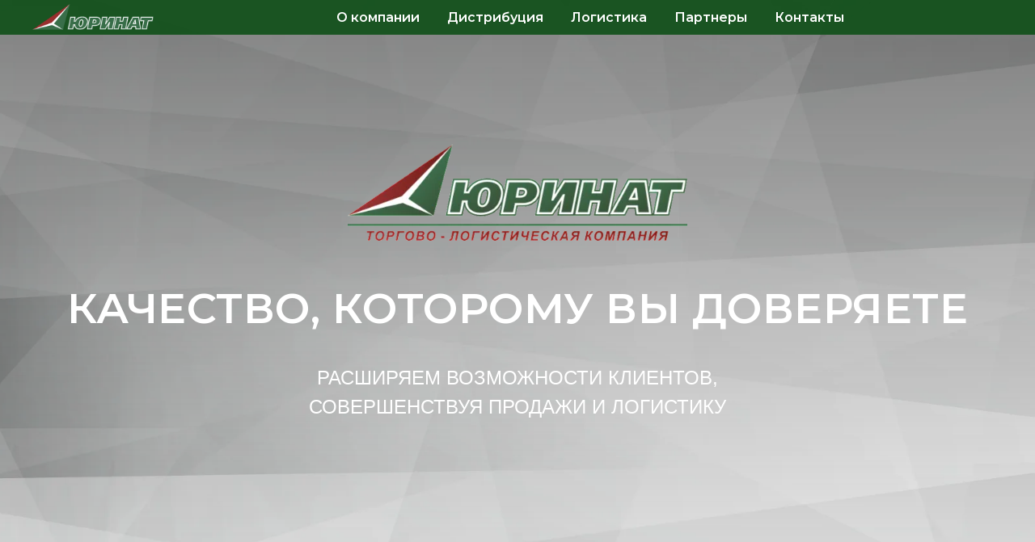

--- FILE ---
content_type: text/html; charset=UTF-8
request_url: http://yurinat.ru/
body_size: 16463
content:
<!DOCTYPE html> <html> <head> <meta charset="utf-8" /> <meta http-equiv="Content-Type" content="text/html; charset=utf-8" /> <meta name="viewport" content="width=device-width, initial-scale=1.0" /> <!--metatextblock--> <title>YURINAT</title> <meta name="description" content="Торгово-логистическая компания" /> <meta property="og:url" content="http://yurinat.ru" /> <meta property="og:title" content="YURINAT" /> <meta property="og:description" content="Торгово-логистическая компания" /> <meta property="og:type" content="website" /> <meta property="og:image" content="https://static.tildacdn.com/tild3366-6631-4362-a539-633233323335/_2017__2.png" /> <link rel="canonical" href="http://yurinat.ru"> <!--/metatextblock--> <meta name="format-detection" content="telephone=no" /> <meta http-equiv="x-dns-prefetch-control" content="on"> <link rel="dns-prefetch" href="https://ws.tildacdn.com"> <link rel="dns-prefetch" href="https://static.tildacdn.com"> <link rel="shortcut icon" href="https://static.tildacdn.com/img/tildafavicon.ico" type="image/x-icon" /> <!-- Assets --> <script src="https://neo.tildacdn.com/js/tilda-fallback-1.0.min.js" async charset="utf-8"></script> <link rel="stylesheet" href="https://static.tildacdn.com/css/tilda-grid-3.0.min.css" type="text/css" media="all" onerror="this.loaderr='y';"/> <link rel="stylesheet" href="https://static.tildacdn.com/ws/project204513/tilda-blocks-page762379.min.css?t=1768311773" type="text/css" media="all" onerror="this.loaderr='y';" /> <link rel="preconnect" href="https://fonts.gstatic.com"> <link href="https://fonts.googleapis.com/css2?family=Montserrat:wght@100..900&subset=latin,cyrillic" rel="stylesheet"> <link rel="stylesheet" href="https://static.tildacdn.com/css/tilda-cover-1.0.min.css" type="text/css" media="all" onerror="this.loaderr='y';" /> <link rel="stylesheet" href="https://static.tildacdn.com/css/tilda-cards-1.0.min.css" type="text/css" media="all" onerror="this.loaderr='y';" /> <script nomodule src="https://static.tildacdn.com/js/tilda-polyfill-1.0.min.js" charset="utf-8"></script> <script type="text/javascript">function t_onReady(func) {if(document.readyState!='loading') {func();} else {document.addEventListener('DOMContentLoaded',func);}}
function t_onFuncLoad(funcName,okFunc,time) {if(typeof window[funcName]==='function') {okFunc();} else {setTimeout(function() {t_onFuncLoad(funcName,okFunc,time);},(time||100));}}function t_throttle(fn,threshhold,scope) {return function() {fn.apply(scope||this,arguments);};}</script> <script src="https://static.tildacdn.com/js/tilda-scripts-3.0.min.js" charset="utf-8" defer onerror="this.loaderr='y';"></script> <script src="https://static.tildacdn.com/ws/project204513/tilda-blocks-page762379.min.js?t=1768311773" charset="utf-8" async onerror="this.loaderr='y';"></script> <script src="https://static.tildacdn.com/js/tilda-lazyload-1.0.min.js" charset="utf-8" async onerror="this.loaderr='y';"></script> <script src="https://static.tildacdn.com/js/tilda-menu-1.0.min.js" charset="utf-8" async onerror="this.loaderr='y';"></script> <script src="https://static.tildacdn.com/js/tilda-cover-1.0.min.js" charset="utf-8" async onerror="this.loaderr='y';"></script> <script src="https://static.tildacdn.com/js/tilda-cards-1.0.min.js" charset="utf-8" async onerror="this.loaderr='y';"></script> <script src="https://static.tildacdn.com/js/tilda-skiplink-1.0.min.js" charset="utf-8" async onerror="this.loaderr='y';"></script> <script src="https://static.tildacdn.com/js/tilda-events-1.0.min.js" charset="utf-8" async onerror="this.loaderr='y';"></script> <script type="text/javascript">window.dataLayer=window.dataLayer||[];</script> <script type="text/javascript">(function() {if((/bot|google|yandex|baidu|bing|msn|duckduckbot|teoma|slurp|crawler|spider|robot|crawling|facebook/i.test(navigator.userAgent))===false&&typeof(sessionStorage)!='undefined'&&sessionStorage.getItem('visited')!=='y'&&document.visibilityState){var style=document.createElement('style');style.type='text/css';style.innerHTML='@media screen and (min-width: 980px) {.t-records {opacity: 0;}.t-records_animated {-webkit-transition: opacity ease-in-out .2s;-moz-transition: opacity ease-in-out .2s;-o-transition: opacity ease-in-out .2s;transition: opacity ease-in-out .2s;}.t-records.t-records_visible {opacity: 1;}}';document.getElementsByTagName('head')[0].appendChild(style);function t_setvisRecs(){var alr=document.querySelectorAll('.t-records');Array.prototype.forEach.call(alr,function(el) {el.classList.add("t-records_animated");});setTimeout(function() {Array.prototype.forEach.call(alr,function(el) {el.classList.add("t-records_visible");});sessionStorage.setItem("visited","y");},400);}
document.addEventListener('DOMContentLoaded',t_setvisRecs);}})();</script></head> <body class="t-body" style="margin:0;"> <!--allrecords--> <div id="allrecords" class="t-records" data-hook="blocks-collection-content-node" data-tilda-project-id="204513" data-tilda-page-id="762379" data-tilda-formskey="b793f5815b56a0c7a4ee03d87a4ed7a1" data-tilda-lazy="yes" data-tilda-root-zone="com" data-tilda-ts="y" data-tilda-project-country="RU"> <div id="rec22854478" class="r t-rec" style=" " data-animationappear="off" data-record-type="456"> <!-- T456 --> <div id="nav22854478marker"></div> <div class="tmenu-mobile"> <div class="tmenu-mobile__container"> <div class="tmenu-mobile__text t-name t-name_md" field="menu_mob_title">&nbsp;</div> <button type="button"
class="t-menuburger t-menuburger_first "
aria-label="Навигационное меню"
aria-expanded="false"> <span style="background-color:#fff;"></span> <span style="background-color:#fff;"></span> <span style="background-color:#fff;"></span> <span style="background-color:#fff;"></span> </button> <script>function t_menuburger_init(recid) {var rec=document.querySelector('#rec' + recid);if(!rec) return;var burger=rec.querySelector('.t-menuburger');if(!burger) return;var isSecondStyle=burger.classList.contains('t-menuburger_second');if(isSecondStyle&&!window.isMobile&&!('ontouchend' in document)) {burger.addEventListener('mouseenter',function() {if(burger.classList.contains('t-menuburger-opened')) return;burger.classList.remove('t-menuburger-unhovered');burger.classList.add('t-menuburger-hovered');});burger.addEventListener('mouseleave',function() {if(burger.classList.contains('t-menuburger-opened')) return;burger.classList.remove('t-menuburger-hovered');burger.classList.add('t-menuburger-unhovered');setTimeout(function() {burger.classList.remove('t-menuburger-unhovered');},300);});}
burger.addEventListener('click',function() {if(!burger.closest('.tmenu-mobile')&&!burger.closest('.t450__burger_container')&&!burger.closest('.t466__container')&&!burger.closest('.t204__burger')&&!burger.closest('.t199__js__menu-toggler')) {burger.classList.toggle('t-menuburger-opened');burger.classList.remove('t-menuburger-unhovered');}});var menu=rec.querySelector('[data-menu="yes"]');if(!menu) return;var menuLinks=menu.querySelectorAll('.t-menu__link-item');var submenuClassList=['t978__menu-link_hook','t978__tm-link','t966__tm-link','t794__tm-link','t-menusub__target-link'];Array.prototype.forEach.call(menuLinks,function(link) {link.addEventListener('click',function() {var isSubmenuHook=submenuClassList.some(function(submenuClass) {return link.classList.contains(submenuClass);});if(isSubmenuHook) return;burger.classList.remove('t-menuburger-opened');});});menu.addEventListener('clickedAnchorInTooltipMenu',function() {burger.classList.remove('t-menuburger-opened');});}
t_onReady(function() {t_onFuncLoad('t_menuburger_init',function(){t_menuburger_init('22854478');});});</script> <style>.t-menuburger{position:relative;flex-shrink:0;width:28px;height:20px;padding:0;border:none;background-color:transparent;outline:none;-webkit-transform:rotate(0deg);transform:rotate(0deg);transition:transform .5s ease-in-out;cursor:pointer;z-index:999;}.t-menuburger span{display:block;position:absolute;width:100%;opacity:1;left:0;-webkit-transform:rotate(0deg);transform:rotate(0deg);transition:.25s ease-in-out;height:3px;background-color:#000;}.t-menuburger span:nth-child(1){top:0px;}.t-menuburger span:nth-child(2),.t-menuburger span:nth-child(3){top:8px;}.t-menuburger span:nth-child(4){top:16px;}.t-menuburger__big{width:42px;height:32px;}.t-menuburger__big span{height:5px;}.t-menuburger__big span:nth-child(2),.t-menuburger__big span:nth-child(3){top:13px;}.t-menuburger__big span:nth-child(4){top:26px;}.t-menuburger__small{width:22px;height:14px;}.t-menuburger__small span{height:2px;}.t-menuburger__small span:nth-child(2),.t-menuburger__small span:nth-child(3){top:6px;}.t-menuburger__small span:nth-child(4){top:12px;}.t-menuburger-opened span:nth-child(1){top:8px;width:0%;left:50%;}.t-menuburger-opened span:nth-child(2){-webkit-transform:rotate(45deg);transform:rotate(45deg);}.t-menuburger-opened span:nth-child(3){-webkit-transform:rotate(-45deg);transform:rotate(-45deg);}.t-menuburger-opened span:nth-child(4){top:8px;width:0%;left:50%;}.t-menuburger-opened.t-menuburger__big span:nth-child(1){top:6px;}.t-menuburger-opened.t-menuburger__big span:nth-child(4){top:18px;}.t-menuburger-opened.t-menuburger__small span:nth-child(1),.t-menuburger-opened.t-menuburger__small span:nth-child(4){top:6px;}@media (hover),(min-width:0\0){.t-menuburger_first:hover span:nth-child(1){transform:translateY(1px);}.t-menuburger_first:hover span:nth-child(4){transform:translateY(-1px);}.t-menuburger_first.t-menuburger__big:hover span:nth-child(1){transform:translateY(3px);}.t-menuburger_first.t-menuburger__big:hover span:nth-child(4){transform:translateY(-3px);}}.t-menuburger_second span:nth-child(2),.t-menuburger_second span:nth-child(3){width:80%;left:20%;right:0;}@media (hover),(min-width:0\0){.t-menuburger_second.t-menuburger-hovered span:nth-child(2),.t-menuburger_second.t-menuburger-hovered span:nth-child(3){animation:t-menuburger-anim 0.3s ease-out normal forwards;}.t-menuburger_second.t-menuburger-unhovered span:nth-child(2),.t-menuburger_second.t-menuburger-unhovered span:nth-child(3){animation:t-menuburger-anim2 0.3s ease-out normal forwards;}}.t-menuburger_second.t-menuburger-opened span:nth-child(2),.t-menuburger_second.t-menuburger-opened span:nth-child(3){left:0;right:0;width:100%!important;}.t-menuburger_third span:nth-child(4){width:70%;left:unset;right:0;}@media (hover),(min-width:0\0){.t-menuburger_third:not(.t-menuburger-opened):hover span:nth-child(4){width:100%;}}.t-menuburger_third.t-menuburger-opened span:nth-child(4){width:0!important;right:50%;}.t-menuburger_fourth{height:12px;}.t-menuburger_fourth.t-menuburger__small{height:8px;}.t-menuburger_fourth.t-menuburger__big{height:18px;}.t-menuburger_fourth span:nth-child(2),.t-menuburger_fourth span:nth-child(3){top:4px;opacity:0;}.t-menuburger_fourth span:nth-child(4){top:8px;}.t-menuburger_fourth.t-menuburger__small span:nth-child(2),.t-menuburger_fourth.t-menuburger__small span:nth-child(3){top:3px;}.t-menuburger_fourth.t-menuburger__small span:nth-child(4){top:6px;}.t-menuburger_fourth.t-menuburger__small span:nth-child(2),.t-menuburger_fourth.t-menuburger__small span:nth-child(3){top:3px;}.t-menuburger_fourth.t-menuburger__small span:nth-child(4){top:6px;}.t-menuburger_fourth.t-menuburger__big span:nth-child(2),.t-menuburger_fourth.t-menuburger__big span:nth-child(3){top:6px;}.t-menuburger_fourth.t-menuburger__big span:nth-child(4){top:12px;}@media (hover),(min-width:0\0){.t-menuburger_fourth:not(.t-menuburger-opened):hover span:nth-child(1){transform:translateY(1px);}.t-menuburger_fourth:not(.t-menuburger-opened):hover span:nth-child(4){transform:translateY(-1px);}.t-menuburger_fourth.t-menuburger__big:not(.t-menuburger-opened):hover span:nth-child(1){transform:translateY(3px);}.t-menuburger_fourth.t-menuburger__big:not(.t-menuburger-opened):hover span:nth-child(4){transform:translateY(-3px);}}.t-menuburger_fourth.t-menuburger-opened span:nth-child(1),.t-menuburger_fourth.t-menuburger-opened span:nth-child(4){top:4px;}.t-menuburger_fourth.t-menuburger-opened span:nth-child(2),.t-menuburger_fourth.t-menuburger-opened span:nth-child(3){opacity:1;}@keyframes t-menuburger-anim{0%{width:80%;left:20%;right:0;}50%{width:100%;left:0;right:0;}100%{width:80%;left:0;right:20%;}}@keyframes t-menuburger-anim2{0%{width:80%;left:0;}50%{width:100%;right:0;left:0;}100%{width:80%;left:20%;right:0;}}</style> </div> </div> <style>.tmenu-mobile{background-color:#111;display:none;width:100%;top:0;z-index:990;}.tmenu-mobile_positionfixed{position:fixed;}.tmenu-mobile__text{color:#fff;}.tmenu-mobile__container{min-height:64px;padding:20px;position:relative;box-sizing:border-box;display:-webkit-flex;display:-ms-flexbox;display:flex;-webkit-align-items:center;-ms-flex-align:center;align-items:center;-webkit-justify-content:space-between;-ms-flex-pack:justify;justify-content:space-between;}.tmenu-mobile__list{display:block;}.tmenu-mobile__burgerlogo{display:inline-block;font-size:24px;font-weight:400;white-space:nowrap;vertical-align:middle;}.tmenu-mobile__imglogo{height:auto;display:block;max-width:300px!important;box-sizing:border-box;padding:0;margin:0 auto;}@media screen and (max-width:980px){.tmenu-mobile__menucontent_hidden{display:none;height:100%;}.tmenu-mobile{display:block;}}@media screen and (max-width:980px){#rec22854478 .t-menuburger{-webkit-order:1;-ms-flex-order:1;order:1;}}</style> <style> #rec22854478 .tmenu-mobile__burgerlogo a{font-size:50px;color:#ffffff;}</style> <style> #rec22854478 .tmenu-mobile__burgerlogo__title{color:#ffffff;}@media screen and (min-width:900px){#rec22854478 .tmenu-mobile__burgerlogo__title{font-size:50px;}}</style> <div id="nav22854478" class="t456 t456__positionfixed tmenu-mobile__menucontent_hidden" style="background-color: rgba(21,82,29,0.95); height:6vh; " data-bgcolor-hex="#15521d" data-bgcolor-rgba="rgba(21,82,29,0.95)" data-navmarker="nav22854478marker" data-appearoffset="" data-bgopacity-two="" data-menushadow="" data-menushadow-css="" data-bgopacity="0.95" data-menu-items-align="center" data-menu="yes"> <div class="t456__maincontainer " style="height:6vh;"> <div class="t456__leftwrapper" style="min-width:150px;width:150px;"> <div class="t456__logowrapper" style="display: block;"> <img class="t456__imglogo t456__imglogomobile"
src="https://static.tildacdn.com/tild6261-3764-4230-b363-643431333732/_.png"
imgfield="img"
style="max-width: 150px; width: 150px;"
alt=""> </div> </div> <nav
class="t456__rightwrapper t456__menualign_center"
style=""> <ul role="list" class="t456__list t-menu__list"> <li class="t456__list_item"
style="padding:0 15px 0 0;"> <a class="t-menu__link-item"
href="#rec21376484" data-menu-submenu-hook="" data-menu-item-number="1">О компании</a> </li> <li class="t456__list_item"
style="padding:0 15px;"> <a class="t-menu__link-item"
href="#rec21396046" data-menu-submenu-hook="" data-menu-item-number="2">Дистрибуция</a> </li> <li class="t456__list_item"
style="padding:0 15px;"> <a class="t-menu__link-item"
href="#rec100949790" data-menu-submenu-hook="" data-menu-item-number="3">Логистика</a> </li> <li class="t456__list_item"
style="padding:0 15px;"> <a class="t-menu__link-item"
href=" #rec21457330" data-menu-submenu-hook="" data-menu-item-number="4">Партнеры</a> </li> <li class="t456__list_item"
style="padding:0 0 0 15px;"> <a class="t-menu__link-item"
href="#rec21474144" data-menu-submenu-hook="" data-menu-item-number="5">Контакты</a> </li> </ul> </nav> </div> </div> <style>@media screen and (max-width:980px){#rec22854478 .t456__leftcontainer{padding:20px;}}@media screen and (max-width:980px){#rec22854478 .t456__imglogo{padding:20px 0;}}</style> <script type="text/javascript">t_onReady(function() {t_onFuncLoad('t456_setListMagin',function() {t456_setListMagin('22854478','1');});});t_onReady(function() {t_onFuncLoad('t_menu__highlightActiveLinks',function() {t_menu__highlightActiveLinks('.t456__list_item a');});t_onFuncLoad('t_menu__findAnchorLinks',function() {t_menu__findAnchorLinks('22854478','.t456__list_item a');});});t_onReady(function() {t_onFuncLoad('t_menu__setBGcolor',function() {t_menu__setBGcolor('22854478','.t456');window.addEventListener('resize',function() {t_menu__setBGcolor('22854478','.t456');});});t_onFuncLoad('t_menu__interactFromKeyboard',function() {t_menu__interactFromKeyboard('22854478');});});</script> <script type="text/javascript">t_onReady(function() {t_onFuncLoad('t_menu__createMobileMenu',function() {t_menu__createMobileMenu('22854478','.t456');});});</script> <style>#rec22854478 .t-menu__link-item{}@supports (overflow:-webkit-marquee) and (justify-content:inherit){#rec22854478 .t-menu__link-item,#rec22854478 .t-menu__link-item.t-active{opacity:1 !important;}}</style> <style> #rec22854478 .t456__logowrapper a{font-size:50px;color:#ffffff;}#rec22854478 a.t-menu__link-item{color:#ffffff;font-weight:600;}</style> <style> #rec22854478 .t456__logo{color:#ffffff;}@media screen and (min-width:900px){#rec22854478 .t456__logo{font-size:50px;}}</style> </div> <div id="rec17385908" class="r t-rec" style=" " data-animationappear="off" data-record-type="244"> <!-- cover --> <div class="t-cover" id="recorddiv17385908"bgimgfield="img"style="height:100vh;background-image:url('https://thb.tildacdn.com/tild3063-3764-4965-b433-356261303936/-/resize/20x/_2017__.png');"> <div class="t-cover__carrier" id="coverCarry17385908"data-content-cover-id="17385908"data-content-cover-bg="https://static.tildacdn.com/tild3063-3764-4965-b433-356261303936/_2017__.png"data-display-changed="true"data-content-cover-height="100vh"data-content-cover-parallax="fixed"data-content-use-image-for-mobile-cover=""style="height:100vh; "itemscope itemtype="http://schema.org/ImageObject"><meta itemprop="image" content="https://static.tildacdn.com/tild3063-3764-4965-b433-356261303936/_2017__.png"></div> <div class="t-cover__filter" style="height:100vh;background-image: linear-gradient(to bottom, rgba(0,0,0,0.40), rgba(0,0,0,0));"></div> <div class="t-container"> <div class="t-col t-col_12 "> <div class="t-cover__wrapper t-valign_middle" style="height:100vh;"> <div class="t216 t-align_center"> <div data-hook-content="covercontent"> <div class="t216__wrapper"> <div class="t216__blocklogo"> <img src="https://thb.tildacdn.com/tild6233-3364-4932-a566-663262303437/-/empty/9f4763e7d3d948a3b12f187db9b42a7d.png" data-original="https://static.tildacdn.com/tild6233-3364-4932-a566-663262303437/9f4763e7d3d948a3b12f187db9b42a7d.png"
class="t216__logo t-img"
imgfield="img2" data-tu-max-width="800" data-tu-max-height="800" data-hook-clogo="coverlogo"
alt=""> </div> <div class="t216__title t-title t-title_xl" field="title"><div style="font-size: 52px;" data-customstyle="yes">КАЧЕСТВО, КОТОРОМУ ВЫ ДОВЕРЯЕТЕ</div></div> <div class="t216__descr t-descr t-descr_xl t216__descr_center" field="descr"><div style="font-family:'Arial';" data-customstyle="yes">РАСШИРЯЕМ ВОЗМОЖНОСТИ КЛИЕНТОВ, СОВЕРШЕНСТВУЯ ПРОДАЖИ И ЛОГИСТИКУ</div></div> <span class="space"></span> </div> </div> </div> </div> </div> </div> </div> </div> <div id="rec21376484" class="r t-rec" style=" " data-record-type="106"> <!-- T004 --> <div class="t004"> <div class="t-container t-align_center"> <div class="t-col t-col_10 t-prefix_1"> <div field="text" class="t-text t-text_md "><div style="font-size:18px;" data-customstyle="yes"><br /><br /> «Юринат» работает на калининградском рынке с 1993 года и является одним из крупнейших дистрибьюторов и логистических операторов в FMCG секторе.<br /><br /> Более 80 поставщиков из более 20 стран выбрало «Юринат» своим эксклюзивным дистрибьютором на территории Калининградской области.<br /><br /> В портфеле компании — продукты питания и непродовольственные товары от всемирно известных брендов и лучших российских производителей.<br /><br /> «Юринат» работает со всеми торговыми сетями («Виктория», «Семья», «Spar», «Метро»), розничными магазинами и предприятиями в сегменте HoReCa. В общем количестве компания поставляет свою продукцию в более чем 2 200 торговых точек региона.<br /><br /> Наличие собственных складских комплексов площадью более 11 000 кв м, складов для замороженных и охлажденных товаров и грузового автопарка, полностью обеспечивающего потребности компании, позволяет «Юринат» оказывать своим партнерам полный спектр услуг.<br /><br /> Новейшие технологии в области продаж («ST-Мобильная торговля») и складского хранения (Exceed WMS SSA Global) отвечают за качественный и оперативный сервис.<br /><br /></div></div> </div> </div> </div> </div> <div id="rec21389342" class="r t-rec t-rec_pt_30 t-rec_pb_90" style="padding-top:30px;padding-bottom:90px; " data-record-type="547"> <!-- T547 --> <div class="t547"> <div class="t-section__container t-container t-container_flex"> <div class="t-col t-col_12 "> <div
class="t-section__title t-title t-title_xs t-align_center t-margin_auto"
field="btitle"> <div style="font-size:24px;font-family:'Arial';color:#15521d;" data-customstyle="yes">ИСТОРИЯ КОМПАНИИ<strong></strong></div> </div> </div> </div> <style>.t-section__descr {max-width:560px;}#rec21389342 .t-section__title {margin-bottom:105px;}#rec21389342 .t-section__descr {}@media screen and (max-width:960px) {#rec21389342 .t-section__title {margin-bottom:45px;}}</style> <div class="t-container t547__container"> <div class="t547__item t-item"> <div class="t-width t-width_8 t547__mainblock"> <div class="t547__col"> <div class="t547__block"> <div class="t547__title t-name t-name_lg" field="li_title__1479137044697"><div style="color:#000000;" data-customstyle="yes">Март 1993</div></div> <div class="t547__descr t-text t-text_xs" field="li_descr__1479137044697">Юрий и Наталья Дергачевы основали частное предприятие и дали ему название "Юринат"</div> </div> </div> <div class="t547__line" style="background-color:#e0e0e0;"></div> <div class="t547__circle" style=""></div> </div> </div> <div class="t547__item t-item"> <div class="t-width t-width_8 t547__mainblock"> <div class="t547__col"> <div class="t547__block"> <div class="t547__title t-name t-name_lg" field="li_title__1479137356907"><strong>1993-1996</strong></div> <div class="t547__descr t-text t-text_xs" field="li_descr__1479137356907"><strong>Поиск сфер деятельности.</strong><br />В эти годы фирма упорно искала возможные сферы деятельности. В это время занимались оптовой продажей электротоваров, промышленных и продовольственных товаров, изготовлением металлоизделий, оказанием фотоуслуг.</div> </div> </div> <div class="t547__line" style="background-color:#e0e0e0;"></div> <div class="t547__circle" style=""></div> </div> </div> <div class="t547__item t-item"> <div class="t-width t-width_8 t547__mainblock"> <div class="t547__col"> <div class="t547__block"> <div class="t547__title t-name t-name_lg" field="li_title__1479137790652"><strong>1996-1999</strong></div> <div class="t547__descr t-text t-text_xs" field="li_descr__1479137790652"><strong>Торговая компания со специализацией «Кондитерские изделия» </strong><br />Начиная с 1996 года, компания специализируется на прямых продажах в розничные торговые точки кондитерских изделий: вначале из Литвы, затем из Латвии и с конца 1996 года, кондитерских изделий из Эстонии.<br /></div> </div> </div> <div class="t547__line" style="background-color:#e0e0e0;"></div> <div class="t547__circle" style=""></div> </div> </div> <div class="t547__item t-item"> <div class="t-width t-width_8 t547__mainblock"> <div class="t547__col"> <div class="t547__block"> <div class="t547__title t-name t-name_lg" field="li_title__1479137793455"><strong>1999-2002</strong></div> <div class="t547__descr t-text t-text_xs" field="li_descr__1479137793455"><strong>Торговая компания по дистрибьюции и рекламе продуктов питания.<br /></strong>С 1999 года компания начинает сотрудничество с крупнейшими российскими производителями. В этот период компания выходит в лидеры Калининградского продовольственного рынка.</div> </div> </div> <div class="t547__line" style="background-color:#e0e0e0;"></div> <div class="t547__circle" style=""></div> </div> </div> <div class="t547__item t-item"> <div class="t-width t-width_8 t547__mainblock"> <div class="t547__col"> <div class="t547__block"> <div class="t547__title t-name t-name_lg" field="li_title__1496236821922"><strong>2002-2005</strong></div> <div class="t547__descr t-text t-text_xs" field="li_descr__1496236821922"><strong>Торгово-логистическая компания по продаже широкого ассортимента продуктов питания</strong><br /> Начиная с 2002 года компания открывает новое направление по продажам замороженных продуктов. Отремонтирован и запущен в работу современный торгово-логистический комплекс. К стандартному пакету услуг добавились логистические услуги по хранению и переработке грузов. Количество поставляемых на калининградский рынок торговых марок превысило 50. Компания становится лидером по производству и продаже новогодних подарков под собственными брендами «Русская сказка» и «Одобрено Дедом Морозом».</div> </div> </div> <div class="t547__line" style="background-color:#e0e0e0;"></div> <div class="t547__circle" style=""></div> </div> </div> <div class="t547__item t-item"> <div class="t-width t-width_8 t547__mainblock"> <div class="t547__col"> <div class="t547__block"> <div class="t547__title t-name t-name_lg" field="li_title__1496236864821"><strong>2005-2009</strong></div> <div class="t547__descr t-text t-text_xs" field="li_descr__1496236864821"><strong>Торгово-логистическая компания по продаже продовольственных и непродовольственных товаров.</strong><br /> В 2005 установлена новая система управления складом Exceed WMS SSA Global. 2005 -Начало деятельности ТМ "Балтия". Существенно расширяется ассортимент товаров, выросла доля, занимаемая «Юринат» на рынке. Заключены контракты со всемирно-известными компаниями-производителями непродовольственных товаров «Rickett Benckiser» и «L'Oreal».<br /><br /></div> </div> </div> <div class="t547__line" style="background-color:#e0e0e0;"></div> <div class="t547__circle" style=""></div> </div> </div> <div class="t547__item t-item"> <div class="t-width t-width_8 t547__mainblock"> <div class="t547__col"> <div class="t547__block"> <div class="t547__title t-name t-name_lg" field="li_title__1496236906541">2009-настоящее время</div> <div class="t547__descr t-text t-text_xs" field="li_descr__1496236906541"><br />В 2009 году компания открывает филиал в Латвии и, с ограниченным портфелем товаров, выходит на рынок Прибалтики. <br /></div> </div> </div> <div class="t547__line" style="background-color:#e0e0e0;"></div> <div class="t547__circle" style=""></div> </div> </div> <div class="t547__item t-item"> <div class="t-width t-width_8 t547__mainblock"> <div class="t547__col"> <div class="t547__block"> <div class="t547__title t-name t-name_lg" field="li_title__1549624634141">2018- настоящие время</div> <div class="t547__descr t-text t-text_xs" field="li_descr__1549624634141"><del></del>Начало дистрибуционного бизнеса в России. <br /></div> </div> </div> <div class="t547__line" style="background-color:#e0e0e0;"></div> <div class="t547__circle" style=""></div> </div> </div> </div> </div> </div> <div id="rec100949790" class="r t-rec" style=" " data-animationappear="off" data-record-type="14"> <!-- cover --> <div class="t-cover" id="recorddiv100949790"bgimgfield="img"style="height:50vh;background-image:url('https://thb.tildacdn.com/tild6462-6136-4662-a634-333831643162/-/resize/20x/_2017__.png');"> <div class="t-cover__carrier" id="coverCarry100949790"data-content-cover-id="100949790"data-content-cover-bg="https://static.tildacdn.com/tild6462-6136-4662-a634-333831643162/_2017__.png"data-display-changed="true"data-content-cover-height="50vh"data-content-cover-parallax="fixed"data-content-use-image-for-mobile-cover=""style="height:50vh; "itemscope itemtype="http://schema.org/ImageObject"><meta itemprop="image" content="https://static.tildacdn.com/tild6462-6136-4662-a634-333831643162/_2017__.png"></div> <div class="t-cover__filter" style="height:50vh;background-image: linear-gradient(to bottom, rgba(0,0,0,0.50), rgba(0,0,0,0));"></div> <div class="t-container"> <div class="t-col t-col_12 "> <div class="t-cover__wrapper t-valign_middle" style="height:50vh"> <div class="t102 t-align_center" data-hook-content="covercontent"> <div class="t102__title t-title" field="title"><div style="font-size:62px;line-height:90px;" data-customstyle="yes">логистика</div></div> <div class="t102__descr t-descr t-descr_md t102__descr_center" field="descr"><div style="font-size:18px;text-align:left;" data-customstyle="yes">-Крупнейший логистический оператор в FMCG секторе Калининградской области;<br />-более 7 тысяч SKU;<br />-более 2-х тысяч клиентов.</div></div> <span class="space"></span> </div> </div> </div> </div> </div> <style> #rec100949790 .t102__title{text-transform:uppercase;}</style> </div> <div id="rec100944356" class="r t-rec t-rec_pt_90 t-rec_pb_165" style="padding-top:90px;padding-bottom:165px; " data-animationappear="off" data-record-type="843"> <!-- t843 --> <div class="t843"> <div class="t-card__container t-container"> <div class="t843__colwrapper t-col t-col_12 "> <div class="t-item"> <div class="t843__col t-col t-col_6 t843__mobileimg"> <div class="t843__blockimg t-bgimg"
bgimgfield="li_img__1531132449692" data-original="https://static.tildacdn.com/tild6236-6534-4366-b864-626430376264/11.jpg" data-image-width="600" data-image-height="450"
style="background-image:url('https://thb.tildacdn.com/tild6236-6534-4366-b864-626430376264/-/resizeb/20x/11.jpg');"
itemscope itemtype="http://schema.org/ImageObject"> <meta itemprop="image" content="https://static.tildacdn.com/tild6236-6534-4366-b864-626430376264/11.jpg"> </div> </div> <div class="t843__col t-col t-col_6 t843__leftcol t843__desktopimg"> <div class="t843__imgwrapper" style="max-width:600px;"> <div class="t843__blockimg t-bgimg" data-original="https://static.tildacdn.com/tild6236-6534-4366-b864-626430376264/11.jpg"
bgimgfield="li_img__1531132449692" data-image-width="600" data-image-height="450"
style="background-image:url('https://thb.tildacdn.com/tild6236-6534-4366-b864-626430376264/-/resizeb/20x/11.jpg');"
itemscope itemtype="http://schema.org/ImageObject"> <meta itemprop="image" content="https://static.tildacdn.com/tild6236-6534-4366-b864-626430376264/11.jpg"> </div> </div> </div> <div class="t843__col t-col t-col_6 t843__rightcol"> <div class="t843__textwrapper t-align_left" style="max-width:500px;"> <div class="t843__content t-valign_middle"> <div class="t843__box"> <div
class="t-card__title t-heading t-heading_xs"
id="cardtitle1_100944356"
field="li_title__1531132449692"> <strong>Наша логистика – это:</strong><br /> </div> <div class="t-card__descr t-descr t-descr_sm" field="li_descr__1531132449692"> <br /><br /> - автоматизированная система управления складом класса WMS Exeed SSA Global; <br /><br /> - собственный грузовой автопарк для перевозки грузов внутри региона; <br /><br /> - круглосуточный режим работы; <br /><br /> - оказание услуг складской и транспортной логистики. <br /><br /> <br /><br /> </div> </div> </div> </div> </div> </div> <div class="t843__separator t-clear" style=""></div> <div class="t-item"> <div class="t843__col t-col t-col_6 t843__mobileimg"> <div class="t843__blockimg t-bgimg"
bgimgfield="li_img__1531132468147" data-original="https://static.tildacdn.com/tild6534-6630-4162-b239-663837323365/4444.jpg" data-image-width="600" data-image-height="450"
style="background-image:url('https://thb.tildacdn.com/tild6534-6630-4162-b239-663837323365/-/resizeb/20x/4444.jpg');"
itemscope itemtype="http://schema.org/ImageObject"> <meta itemprop="image" content="https://static.tildacdn.com/tild6534-6630-4162-b239-663837323365/4444.jpg"> </div> </div> <div class="t843__col t-col t-col_6 t843__leftcol"> <div class="t843__textwrapper t-align_left" style="max-width:500px;"> <div class="t843__content t-valign_middle"> <div class="t843__box"> <div class="t-card__descr t-descr t-descr_sm" field="li_descr__1531132468147">
1. <strong>Основное складские площади в Калининграде:</strong> <br /><br /> • Универсальный склад – 8100 паллет+1000 ячеек, 7 800 кв. м. <br /><br /> • Охлажденный склад – 434 паллет, 350 кв. м. <br /><br /> • Склад-холодильник – 960 паллет, 1 100 кв. м. <br /><br /> 2. <strong>Витрины - холодильники</strong><strong>:</strong> <strong></strong> <strong></strong> <strong></strong> 2000 шт. <br /><br /> 3. <strong>Открытая площадка для хранения:</strong> 7000 кв. м. <br /><br /> </div> </div> </div> </div> </div> <div class="t843__col t-col t-col_6 t843__rightcol t843__desktopimg"> <div class="t843__imgwrapper" style="max-width:600px;"> <div class="t843__blockimg t-bgimg"
bgimgfield="li_img__1531132468147" data-original="https://static.tildacdn.com/tild6534-6630-4162-b239-663837323365/4444.jpg" data-image-width="600" data-image-height="450"
style="background-image:url('https://thb.tildacdn.com/tild6534-6630-4162-b239-663837323365/-/resizeb/20x/4444.jpg');"
itemscope itemtype="http://schema.org/ImageObject"> <meta itemprop="image" content="https://static.tildacdn.com/tild6534-6630-4162-b239-663837323365/4444.jpg"> </div> </div> </div> </div> </div> </div> </div> <script type="text/javascript">t_onReady(function() {t_onFuncLoad('t843_init',function() {t843_init('100944356');});});</script> </div> <div id="rec21396046" class="r t-rec" style=" " data-animationappear="off" data-record-type="14"> <!-- cover --> <div class="t-cover" id="recorddiv21396046"bgimgfield="img"style="height:50vh;background-image:url('https://thb.tildacdn.com/tild6462-6136-4662-a634-333831643162/-/resize/20x/_2017__.png');"> <div class="t-cover__carrier" id="coverCarry21396046"data-content-cover-id="21396046"data-content-cover-bg="https://static.tildacdn.com/tild6462-6136-4662-a634-333831643162/_2017__.png"data-display-changed="true"data-content-cover-height="50vh"data-content-cover-parallax="fixed"data-content-use-image-for-mobile-cover=""style="height:50vh; "itemscope itemtype="http://schema.org/ImageObject"><meta itemprop="image" content="https://static.tildacdn.com/tild6462-6136-4662-a634-333831643162/_2017__.png"></div> <div class="t-cover__filter" style="height:50vh;background-image: linear-gradient(to bottom, rgba(0,0,0,0.50), rgba(0,0,0,0));"></div> <div class="t-container"> <div class="t-col t-col_12 "> <div class="t-cover__wrapper t-valign_middle" style="height:50vh"> <div class="t102 t-align_center" data-hook-content="covercontent"> <div class="t102__title t-title" field="title"><div style="font-size:62px;line-height:90px;" data-customstyle="yes">Дистрибуция</div></div> <div class="t102__descr t-descr t-descr_md t102__descr_center" field="descr"><div style="font-size:18px;" data-customstyle="yes">Более 80 поставщиков из более 20 стран выбрало "Юринат" своим эксклюзивным дистрибьютором на территории Калининградской области<br /></div></div> <span class="space"></span> </div> </div> </div> </div> </div> <style> #rec21396046 .t102__title{text-transform:uppercase;}</style> </div> <div id="rec21399076" class="r t-rec t-rec_pt_60 t-rec_pb_120" style="padding-top:60px;padding-bottom:120px;background-color:#efefef; " data-animationappear="off" data-record-type="650" data-bg-color="#efefef"> <!-- T650 --> <div class="t650"> <div class="t-section__container t-container t-container_flex"> <div class="t-col t-col_12 "> <h3
class="t-section__title t-title t-title_xs t-align_center t-margin_auto"
field="btitle"> <div style="font-size:38px;" data-customstyle="yes">ТОВАРНЫЕ КАТЕГОРИИ</div> </h3> <div
class="t-section__descr t-descr t-descr_xl t-align_center t-margin_auto"
field="bdescr"> <div style="font-size:16px;font-family:'Arial';" data-customstyle="yes">Наш основной профиль – оптовая торговля бакалеей, кондитерскими изделиями, детским питанием, безалкогольными напитками, замороженными и охлажденными продуктами, мороженым, а так же бытовой химией, косметикой, парфюмерией и некоторыми другими товарами.<div style="font-size:16px;font-family:'Arial';" data-customstyle="yes"></div></div> </div> </div> </div> <style>.t-section__descr {max-width:560px;}#rec21399076 .t-section__title {margin-bottom:40px;}#rec21399076 .t-section__descr {margin-bottom:90px;}@media screen and (max-width:960px) {#rec21399076 .t-section__title {margin-bottom:20px;}#rec21399076 .t-section__descr {margin-bottom:75px;}}</style> <div class="t650__container t-card__container t-container" data-columns-in-row="2" style=""> <div class="t-card__col t-col t-col_6 t-align_center"> <div class="t650__inner-col" style="background-color:#ffffff;"> <div class="t650__text"> <style> #rec21399076 .t-card__title{text-transform:uppercase;padding-top:5px;padding-bottom:5px;}</style> <div class="t-card__title t-name t-name_lg" field="li_title__1489140981614"> <a
href="#rec21507384"
class="t-card__link"
id="cardtitle1_21399076"
aria-labelledby="cardtitle1_21399076 cardbtn1_21399076"> <strong>Бакалея</strong> </a> </div> </div> <div class="t650__btn-container"> <div class="t-card__btntext-wrapper"> <div
class="t-btntext t-btntext_type_button t-btntext_xs t-card__btn-text"
type="button"
id="cardbtn1_21399076" data-lid="1489140981614"><span class="t-btntext__text">Наши поставщики</span> <style>#rec21399076 .t-btntext.t-btntext_type_button {color:#ff8562;--border-width:0px;border-style:none !important;box-shadow:none !important;font-weight:400;transition-duration:0.2s;transition-property:background-color,color,border-color,box-shadow,opacity,transform,gap;transition-timing-function:ease-in-out;}</style></div> </div> </div> </div> </div> <div class="t-card__col t-col t-col_6 t-align_center"> <div class="t650__inner-col" style="background-color:#ffffff;"> <div class="t650__text"> <style> #rec21399076 .t-card__title{text-transform:uppercase;padding-top:5px;padding-bottom:5px;}</style> <div class="t-card__title t-name t-name_lg" field="li_title__1489140989639"> <a
href="#rec21508294"
class="t-card__link"
id="cardtitle2_21399076"
aria-labelledby="cardtitle2_21399076 cardbtn2_21399076"> <strong>Кондитерская продукция</strong> </a> </div> </div> <div class="t650__btn-container"> <div class="t-card__btntext-wrapper"> <div
class="t-btntext t-btntext_type_button t-btntext_xs t-card__btn-text"
type="button"
id="cardbtn2_21399076" data-lid="1489140989639"><span class="t-btntext__text">Наши поставщики</span> <style>#rec21399076 .t-btntext.t-btntext_type_button {color:#ff8562;--border-width:0px;border-style:none !important;box-shadow:none !important;font-weight:400;transition-duration:0.2s;transition-property:background-color,color,border-color,box-shadow,opacity,transform,gap;transition-timing-function:ease-in-out;}</style></div> </div> </div> </div> </div> <div class="t-card__col t-col t-col_6 t-align_center"> <div class="t650__inner-col" style="background-color:#ffffff;"> <div class="t650__text"> <style> #rec21399076 .t-card__title{text-transform:uppercase;padding-top:5px;padding-bottom:5px;}</style> <div class="t-card__title t-name t-name_lg" field="li_title__1489140994564"> <a
href="#rec21593630"
class="t-card__link"
id="cardtitle3_21399076"
aria-labelledby="cardtitle3_21399076 cardbtn3_21399076"> <div style="text-align:center;" data-customstyle="yes"><strong>Замороженные товары <br />и охлажденные товары</strong></div> </a> </div> </div> <div class="t650__btn-container"> <div class="t-card__btntext-wrapper"> <div
class="t-btntext t-btntext_type_button t-btntext_xs t-card__btn-text"
type="button"
id="cardbtn3_21399076" data-lid="1489140994564"><span class="t-btntext__text">Наши поставщики</span> <style>#rec21399076 .t-btntext.t-btntext_type_button {color:#ff8562;--border-width:0px;border-style:none !important;box-shadow:none !important;font-weight:400;transition-duration:0.2s;transition-property:background-color,color,border-color,box-shadow,opacity,transform,gap;transition-timing-function:ease-in-out;}</style></div> </div> </div> </div> </div> <div class="t-card__col t-col t-col_6 t-align_center"> <div class="t650__inner-col" style="background-color:#ffffff;"> <div class="t650__text"> <style> #rec21399076 .t-card__title{text-transform:uppercase;padding-top:5px;padding-bottom:5px;}</style> <div class="t-card__title t-name t-name_lg" field="li_title__1496242711848"> <a
href="#rec21595798"
class="t-card__link"
id="cardtitle4_21399076"
aria-labelledby="cardtitle4_21399076 cardbtn4_21399076"> <strong>непродовольственные товары</strong> </a> </div> </div> <div class="t650__btn-container"> <div class="t-card__btntext-wrapper"> <div
class="t-btntext t-btntext_type_button t-btntext_xs t-card__btn-text"
type="button"
id="cardbtn4_21399076" data-lid="1496242711848"><span class="t-btntext__text">Наши поставщики</span> <style>#rec21399076 .t-btntext.t-btntext_type_button {color:#ff8562;--border-width:0px;border-style:none !important;box-shadow:none !important;font-weight:400;transition-duration:0.2s;transition-property:background-color,color,border-color,box-shadow,opacity,transform,gap;transition-timing-function:ease-in-out;}</style></div> </div> </div> </div> </div> </div> </div> <script type="text/javascript">t_onReady(function() {t_onFuncLoad('t650_init',function() {t650_init('21399076');});});</script> <style>#rec21399076 .t650__inner-col {box-shadow:0px 0px 10px rgba(0,0,0,0.1);}</style> <style>#rec21399076 .t650 .t650__inner-col:hover,#rec21399076 .t650 .t-focusable .t650__inner-col,#rec21399076 .t650 .t-card__col_btnfocusable .t650__inner-col {box-shadow:0px 10px 10px rgba(0,0,0,0.1) !important;}</style> <style> #rec21399076 .t650__inner-col{border-radius:5px;}</style> </div> <div id="rec21507384" class="r t-rec t-rec_pt_75 t-rec_pb_150" style="padding-top:75px;padding-bottom:150px; " data-record-type="594"> <!-- t594 --> <div class="t594"> <div class="t-section__container t-container t-container_flex"> <div class="t-col t-col_12 "> <div
class="t-section__title t-title t-title_xs t-align_center t-margin_auto"
field="btitle">
БАКАЛЕЯ
</div> </div> </div> <style>.t-section__descr {max-width:560px;}#rec21507384 .t-section__title {margin-bottom:105px;}#rec21507384 .t-section__descr {}@media screen and (max-width:960px) {#rec21507384 .t-section__title {margin-bottom:45px;}}</style> <div class="t594__container t-card__container t-container"> <div class="t-col t-card__col t-card__col_withoutbtn t594__item t594__item_6-in-row"> <a href="https://bonduelle.ru/" class="t-card__link" target="_blank"> <img class="t594__img t-img "
src="https://thb.tildacdn.com/tild6230-3734-4437-a636-393132373131/-/empty/noroot.png" data-original="https://static.tildacdn.com/tild6230-3734-4437-a636-393132373131/noroot.png"
imgfield="li_img__1481205129244"
style="max-width:130px;" alt=""> </a> </div> <div class="t-col t-card__col t-card__col_withoutbtn t594__item t594__item_6-in-row"> <a href="http://www.semki39.ru/%D0%BA%D1%80%D0%B0%D1%81%D0%B0%D0%B2%D1%87%D0%B8%D0%BA-%D0%B5%D0%BC%D0%B5%D0%BB%D1%8F/" class="t-card__link" target="_blank"> <img class="t594__img t-img "
src="https://thb.tildacdn.com/tild6164-3438-4338-b538-656634303637/-/empty/noroot.png" data-original="https://static.tildacdn.com/tild6164-3438-4338-b538-656634303637/noroot.png"
imgfield="li_img__1481205160378"
style="max-width:130px;" alt=""> </a> </div> <div class="t-col t-card__col t-card__col_withoutbtn t594__item t594__item_6-in-row"> <a href="http://www.thelivecoffee.ru/" class="t-card__link" target="_blank"> <img class="t594__img t-img "
src="https://thb.tildacdn.com/tild3138-3764-4364-a630-316664633838/-/empty/noroot.png" data-original="https://static.tildacdn.com/tild3138-3764-4364-a630-316664633838/noroot.png"
imgfield="li_img__1481205138080"
style="max-width:130px;" alt=""> </a> </div> <div class="t-col t-card__col t-card__col_withoutbtn t594__item t594__item_6-in-row"> <a href="http://maka.ru/" class="t-card__link" target="_blank"> <img class="t594__img t-img "
src="https://thb.tildacdn.com/tild3437-3431-4661-b833-393063393333/-/empty/noroot.png" data-original="https://static.tildacdn.com/tild3437-3431-4661-b833-393063393333/noroot.png"
imgfield="li_img__1496389038889"
style="max-width:130px;" alt=""> </a> </div> <div class="t-col t-card__col t-card__col_withoutbtn t594__item t594__item_6-in-row"> <img class="t594__img t-img "
src="https://thb.tildacdn.com/tild6266-3762-4266-a163-623864333765/-/empty/noroot.png" data-original="https://static.tildacdn.com/tild6266-3762-4266-a163-623864333765/noroot.png"
imgfield="li_img__1496389064667"
style="max-width:130px;" alt=""> </div> <div class="t-col t-card__col t-card__col_withoutbtn t594__item t594__item_6-in-row"> <a href="http://www.heinz.ru/" class="t-card__link" target="_blank"> <img class="t594__img t-img "
src="https://thb.tildacdn.com/tild6630-3161-4166-b830-613463653733/-/empty/noroot.png" data-original="https://static.tildacdn.com/tild6630-3161-4166-b830-613463653733/noroot.png"
imgfield="li_img__1496389074243"
style="max-width:130px;" alt=""> </a> </div> <div class="t-col t-card__col t-card__col_withoutbtn t594__item t594__item_6-in-row"> <a href="http://www.nutricia.ru/main/" class="t-card__link" target="_blank"> <img class="t594__img t-img "
src="https://thb.tildacdn.com/tild3635-3464-4335-a661-656330356135/-/empty/noroot.png" data-original="https://static.tildacdn.com/tild3635-3464-4335-a661-656330356135/noroot.png"
imgfield="li_img__1496389098743"
style="max-width:130px;" alt=""> </a> </div> <div class="t-col t-card__col t-card__col_withoutbtn t594__item t594__item_6-in-row"> <a href="http://www.makfa.ru/" class="t-card__link" target="_blank"> <img class="t594__img t-img "
src="https://thb.tildacdn.com/tild3339-3432-4766-a663-646638326231/-/empty/noroot.png" data-original="https://static.tildacdn.com/tild3339-3432-4766-a663-646638326231/noroot.png"
imgfield="li_img__1496389053189"
style="max-width:130px;" alt=""> </a> </div> <div class="t-col t-card__col t-card__col_withoutbtn t594__item t594__item_6-in-row"> <img class="t594__img t-img "
src="https://thb.tildacdn.com/tild3434-3132-4434-b765-363038656234/-/empty/noroot.png" data-original="https://static.tildacdn.com/tild3434-3132-4434-b765-363038656234/noroot.png"
imgfield="li_img__1496389148872"
style="max-width:130px;" alt=""> </div> <div class="t-col t-card__col t-card__col_withoutbtn t594__item t594__item_6-in-row"> <img class="t594__img t-img "
src="https://thb.tildacdn.com/tild6366-6136-4962-b666-626265323033/-/empty/noroot.png" data-original="https://static.tildacdn.com/tild6366-6136-4962-b666-626265323033/noroot.png"
imgfield="li_img__1496389154945"
style="max-width:130px;" alt=""> </div> <div class="t-col t-card__col t-card__col_withoutbtn t594__item t594__item_6-in-row"> <img class="t594__img t-img "
src="https://thb.tildacdn.com/tild6265-3336-4536-b638-366233356662/-/empty/Screenshot_1.jpg" data-original="https://static.tildacdn.com/tild6265-3336-4536-b638-366233356662/Screenshot_1.jpg"
imgfield="li_img__1545826481175"
style="max-width:130px;" alt=""> </div> <div class="t-col t-card__col t-card__col_withoutbtn t594__item t594__item_6-in-row"> <img class="t594__img t-img "
src="https://thb.tildacdn.com/tild3564-6435-4364-b038-653865653234/-/empty/Screenshot_4.jpg" data-original="https://static.tildacdn.com/tild3564-6435-4364-b038-653865653234/Screenshot_4.jpg"
imgfield="li_img__1545826516694"
style="max-width:130px;" alt=""> </div> <div class="t-col t-card__col t-card__col_withoutbtn t594__item t594__item_6-in-row"> <img class="t594__img t-img "
src="https://thb.tildacdn.com/tild6537-3964-4538-a665-363835326464/-/empty/Screenshot_5.jpg" data-original="https://static.tildacdn.com/tild6537-3964-4538-a665-363835326464/Screenshot_5.jpg"
imgfield="li_img__1545826523978"
style="max-width:130px;" alt=""> </div> <div class="t-col t-card__col t-card__col_withoutbtn t594__item t594__item_6-in-row"> <img class="t594__img t-img "
src="https://thb.tildacdn.com/tild3638-3066-4465-b633-303937386537/-/empty/Screenshot_6.jpg" data-original="https://static.tildacdn.com/tild3638-3066-4465-b633-303937386537/Screenshot_6.jpg"
imgfield="li_img__1545898151822"
style="max-width:130px;" alt=""> </div> <div class="t-col t-card__col t-card__col_withoutbtn t594__item t594__item_6-in-row"> <img class="t594__img t-img "
src="https://thb.tildacdn.com/tild6433-3030-4532-b965-643031656466/-/empty/Screenshot_7.jpg" data-original="https://static.tildacdn.com/tild6433-3030-4532-b965-643031656466/Screenshot_7.jpg"
imgfield="li_img__1545898173935"
style="max-width:130px;" alt=""> </div> <div class="t-col t-card__col t-card__col_withoutbtn t594__item t594__item_6-in-row"> <img class="t594__img t-img "
src="https://thb.tildacdn.com/tild3265-3439-4432-b461-303065333665/-/empty/Screenshot_8.jpg" data-original="https://static.tildacdn.com/tild3265-3439-4432-b461-303065333665/Screenshot_8.jpg"
imgfield="li_img__1545898181143"
style="max-width:130px;" alt=""> </div> <div class="t-col t-card__col t-card__col_withoutbtn t594__item t594__item_6-in-row"> <img class="t594__img t-img "
src="https://thb.tildacdn.com/tild6638-6635-4164-b231-396534313333/-/empty/Screenshot_9.jpg" data-original="https://static.tildacdn.com/tild6638-6635-4164-b231-396534313333/Screenshot_9.jpg"
imgfield="li_img__1545898192358"
style="max-width:130px;" alt=""> </div> <div class="t-col t-card__col t-card__col_withoutbtn t594__item t594__item_6-in-row"> <img class="t594__img t-img "
src="https://thb.tildacdn.com/tild3837-3331-4638-b034-636430313034/-/empty/photo.jpg" data-original="https://static.tildacdn.com/tild3837-3331-4638-b034-636430313034/photo.jpg"
imgfield="li_img__1549625906639"
style="max-width:130px;" alt=""> </div> <div class="t-col t-card__col t-card__col_withoutbtn t594__item t594__item_6-in-row"> <img class="t594__img t-img "
src="https://thb.tildacdn.com/tild3632-3361-4230-b362-303833336537/-/empty/photo.jpg" data-original="https://static.tildacdn.com/tild3632-3361-4230-b362-303833336537/photo.jpg"
imgfield="li_img__1549625928123"
style="max-width:130px;" alt=""> </div> <div class="t-col t-card__col t-card__col_withoutbtn t594__item t594__item_6-in-row"> <img class="t594__img t-img "
src="https://thb.tildacdn.com/tild6162-6632-4334-b634-346239333664/-/empty/photo.jpg" data-original="https://static.tildacdn.com/tild6162-6632-4334-b634-346239333664/photo.jpg"
imgfield="li_img__1549625944357"
style="max-width:130px;" alt=""> </div> </div> </div> <script>t_onReady(function() {t_onFuncLoad('t594_init',function() {t594_init('21507384');});});</script> </div> <div id="rec21508294" class="r t-rec t-rec_pt_75 t-rec_pb_150" style="padding-top:75px;padding-bottom:150px; " data-record-type="594"> <!-- t594 --> <div class="t594"> <div class="t-section__container t-container t-container_flex"> <div class="t-col t-col_12 "> <div
class="t-section__title t-title t-title_xs t-align_center t-margin_auto"
field="btitle">
КОНДИТЕРСКИЕ ИЗДЕЛИЯ
</div> </div> </div> <style>.t-section__descr {max-width:560px;}#rec21508294 .t-section__title {margin-bottom:105px;}#rec21508294 .t-section__descr {}@media screen and (max-width:960px) {#rec21508294 .t-section__title {margin-bottom:45px;}}</style> <div class="t594__container t-card__container t-container"> <div class="t-col t-card__col t-card__col_withoutbtn t594__item t594__item_6-in-row"> <img class="t594__img t-img "
src="https://thb.tildacdn.com/tild3839-3037-4833-b836-633562626161/-/empty/noroot.png" data-original="https://static.tildacdn.com/tild3839-3037-4833-b836-633562626161/noroot.png"
imgfield="li_img__1481205160378"
style="max-width:130px;" alt=""> </div> <div class="t-col t-card__col t-card__col_withoutbtn t594__item t594__item_6-in-row"> <img class="t594__img t-img "
src="https://thb.tildacdn.com/tild3466-6466-4137-b936-633133363265/-/empty/noroot.png" data-original="https://static.tildacdn.com/tild3466-6466-4137-b936-633133363265/noroot.png"
imgfield="li_img__1481205138080"
style="max-width:130px;" alt=""> </div> <div class="t-col t-card__col t-card__col_withoutbtn t594__item t594__item_6-in-row"> <img class="t594__img t-img "
src="https://thb.tildacdn.com/tild3732-3038-4833-a533-356566373361/-/empty/noroot.png" data-original="https://static.tildacdn.com/tild3732-3038-4833-a533-356566373361/noroot.png"
imgfield="li_img__1481270480066"
style="max-width:130px;" alt=""> </div> <div class="t-col t-card__col t-card__col_withoutbtn t594__item t594__item_6-in-row"> <img class="t594__img t-img "
src="https://thb.tildacdn.com/tild3564-3235-4639-b061-346665306331/-/empty/noroot.png" data-original="https://static.tildacdn.com/tild3564-3235-4639-b061-346665306331/noroot.png"
imgfield="li_img__1496391516202"
style="max-width:130px;" alt=""> </div> <div class="t-col t-card__col t-card__col_withoutbtn t594__item t594__item_6-in-row"> <img class="t594__img t-img "
src="https://thb.tildacdn.com/tild6432-6338-4761-a635-366637313231/-/empty/noroot.png" data-original="https://static.tildacdn.com/tild6432-6338-4761-a635-366637313231/noroot.png"
imgfield="li_img__1496391522376"
style="max-width:130px;" alt=""> </div> <div class="t-col t-card__col t-card__col_withoutbtn t594__item t594__item_6-in-row"> <img class="t594__img t-img "
src="https://thb.tildacdn.com/tild6664-3462-4330-b537-306364356131/-/empty/noroot.png" data-original="https://static.tildacdn.com/tild6664-3462-4330-b537-306364356131/noroot.png"
imgfield="li_img__1496391550999"
style="max-width:130px;" alt=""> </div> <div class="t-col t-card__col t-card__col_withoutbtn t594__item t594__item_6-in-row"> <img class="t594__img t-img "
src="https://thb.tildacdn.com/tild3632-6163-4330-a531-643239636134/-/empty/noroot.png" data-original="https://static.tildacdn.com/tild3632-6163-4330-a531-643239636134/noroot.png"
imgfield="li_img__1496391578549"
style="max-width:130px;" alt=""> </div> <div class="t-col t-card__col t-card__col_withoutbtn t594__item t594__item_6-in-row"> <img class="t594__img t-img "
src="https://thb.tildacdn.com/tild3830-3235-4065-a136-303632353435/-/empty/photo.jpg" data-original="https://static.tildacdn.com/tild3830-3235-4065-a136-303632353435/photo.jpg"
imgfield="li_img__1549625962941"
style="max-width:130px;" alt=""> </div> <div class="t-col t-card__col t-card__col_withoutbtn t594__item t594__item_6-in-row"> <img class="t594__img t-img "
src="https://thb.tildacdn.com/tild3439-3033-4836-a163-613030336437/-/empty/photo.jpg" data-original="https://static.tildacdn.com/tild3439-3033-4836-a163-613030336437/photo.jpg"
imgfield="li_img__1549625970896"
style="max-width:130px;" alt=""> </div> <div class="t-col t-card__col t-card__col_withoutbtn t594__item t594__item_6-in-row"> <img class="t594__img t-img "
src="https://thb.tildacdn.com/tild3861-6331-4033-a438-386133366338/-/empty/photo.jpg" data-original="https://static.tildacdn.com/tild3861-6331-4033-a438-386133366338/photo.jpg"
imgfield="li_img__1549625975703"
style="max-width:130px;" alt=""> </div> <div class="t-col t-card__col t-card__col_withoutbtn t594__item t594__item_6-in-row"> <img class="t594__img t-img "
src="https://thb.tildacdn.com/tild6630-3161-4166-b733-636436653531/-/empty/photo.jpg" data-original="https://static.tildacdn.com/tild6630-3161-4166-b733-636436653531/photo.jpg"
imgfield="li_img__1549625980955"
style="max-width:130px;" alt=""> </div> <div class="t-col t-card__col t-card__col_withoutbtn t594__item t594__item_6-in-row"> <img class="t594__img t-img "
src="https://thb.tildacdn.com/tild6561-6434-4134-a135-393838656531/-/empty/photo.jpg" data-original="https://static.tildacdn.com/tild6561-6434-4134-a135-393838656531/photo.jpg"
imgfield="li_img__1549625986072"
style="max-width:130px;" alt=""> </div> <div class="t-col t-card__col t-card__col_withoutbtn t594__item t594__item_6-in-row"> <img class="t594__img t-img "
src="https://thb.tildacdn.com/tild3430-6534-4666-b338-333561386236/-/empty/photo.png" data-original="https://static.tildacdn.com/tild3430-6534-4666-b338-333561386236/photo.png"
imgfield="li_img__1549627711756"
style="max-width:130px;" alt=""> </div> <div class="t-col t-card__col t-card__col_withoutbtn t594__item t594__item_6-in-row"> <img class="t594__img t-img "
src="https://thb.tildacdn.com/tild3931-6530-4335-b931-343235656433/-/empty/--.jpg" data-original="https://static.tildacdn.com/tild3931-6530-4335-b931-343235656433/--.jpg"
imgfield="li_img__1549628084823"
style="max-width:130px;" alt=""> </div> <div class="t-col t-card__col t-card__col_withoutbtn t594__item t594__item_6-in-row"> <img class="t594__img t-img "
src="https://thb.tildacdn.com/tild3963-3734-4536-a435-653636616532/-/empty/photo.png" data-original="https://static.tildacdn.com/tild3963-3734-4536-a435-653636616532/photo.png"
imgfield="li_img__1549628113151"
style="max-width:130px;" alt=""> </div> <div class="t-col t-card__col t-card__col_withoutbtn t594__item t594__item_6-in-row"> <img class="t594__img t-img "
src="https://thb.tildacdn.com/tild3636-3132-4839-b039-626262626363/-/empty/photo.png" data-original="https://static.tildacdn.com/tild3636-3132-4839-b039-626262626363/photo.png"
imgfield="li_img__1549628121559"
style="max-width:130px;" alt=""> </div> <div class="t-col t-card__col t-card__col_withoutbtn t594__item t594__item_6-in-row"> <img class="t594__img t-img "
src="https://thb.tildacdn.com/tild6530-3465-4263-b734-336135656662/-/empty/photo.png" data-original="https://static.tildacdn.com/tild6530-3465-4263-b734-336135656662/photo.png"
imgfield="li_img__1549628131847"
style="max-width:130px;" alt=""> </div> </div> </div> <script>t_onReady(function() {t_onFuncLoad('t594_init',function() {t594_init('21508294');});});</script> </div> <div id="rec21593630" class="r t-rec t-rec_pt_75 t-rec_pb_150" style="padding-top:75px;padding-bottom:150px; " data-record-type="594"> <!-- t594 --> <div class="t594"> <div class="t-section__container t-container t-container_flex"> <div class="t-col t-col_12 "> <div
class="t-section__title t-title t-title_xs t-align_center t-margin_auto"
field="btitle">
ЗАМОРОЖЕННЫЕ И ОХЛАЖДЕННЫЕ ПРОДУКТЫ<br /> </div> </div> </div> <style>.t-section__descr {max-width:560px;}#rec21593630 .t-section__title {margin-bottom:105px;}#rec21593630 .t-section__descr {}@media screen and (max-width:960px) {#rec21593630 .t-section__title {margin-bottom:45px;}}</style> <div class="t594__container t-card__container t-container"> <div class="t-col t-card__col t-card__col_withoutbtn t594__item t594__item_6-in-row"> <img class="t594__img t-img "
src="https://thb.tildacdn.com/tild3365-3065-4364-b262-663338396431/-/empty/noroot.png" data-original="https://static.tildacdn.com/tild3365-3065-4364-b262-663338396431/noroot.png"
imgfield="li_img__1481203544538"
style="max-width:130px;" alt=""> </div> <div class="t-col t-card__col t-card__col_withoutbtn t594__item t594__item_6-in-row"> <img class="t594__img t-img "
src="https://thb.tildacdn.com/tild3565-6532-4866-b735-643532336430/-/empty/noroot.png" data-original="https://static.tildacdn.com/tild3565-6532-4866-b735-643532336430/noroot.png"
imgfield="li_img__1481205877302"
style="max-width:130px;" alt=""> </div> <div class="t-col t-card__col t-card__col_withoutbtn t594__item t594__item_6-in-row"> <img class="t594__img t-img "
src="https://thb.tildacdn.com/tild6531-6364-4339-b432-623038666235/-/empty/noroot.png" data-original="https://static.tildacdn.com/tild6531-6364-4339-b432-623038666235/noroot.png"
imgfield="li_img__1481205879887"
style="max-width:130px;" alt=""> </div> <div class="t-col t-card__col t-card__col_withoutbtn t594__item t594__item_6-in-row"> <img class="t594__img t-img "
src="https://thb.tildacdn.com/tild6464-3665-4535-b038-643264383661/-/empty/noroot.png" data-original="https://static.tildacdn.com/tild6464-3665-4535-b038-643264383661/noroot.png"
imgfield="li_img__1481205139575"
style="max-width:130px;" alt=""> </div> <div class="t-col t-card__col t-card__col_withoutbtn t594__item t594__item_6-in-row"> <img class="t594__img t-img "
src="https://thb.tildacdn.com/tild6365-6639-4431-b032-366634323034/-/empty/noroot.png" data-original="https://static.tildacdn.com/tild6365-6639-4431-b032-366634323034/noroot.png"
imgfield="li_img__1481205160378"
style="max-width:130px;" alt=""> </div> <div class="t-col t-card__col t-card__col_withoutbtn t594__item t594__item_6-in-row"> <img class="t594__img t-img "
src="https://thb.tildacdn.com/tild3231-3730-4634-b435-343764336436/-/empty/noroot.png" data-original="https://static.tildacdn.com/tild3231-3730-4634-b435-343764336436/noroot.png"
imgfield="li_img__1481205874086"
style="max-width:130px;" alt=""> </div> <div class="t-col t-card__col t-card__col_withoutbtn t594__item t594__item_6-in-row"> <img class="t594__img t-img "
src="https://thb.tildacdn.com/tild6636-3034-4365-a430-373531636439/-/empty/noroot.png" data-original="https://static.tildacdn.com/tild6636-3034-4365-a430-373531636439/noroot.png"
imgfield="li_img__1481205138080"
style="max-width:130px;" alt=""> </div> <div class="t-col t-card__col t-card__col_withoutbtn t594__item t594__item_6-in-row"> <img class="t594__img t-img "
src="https://thb.tildacdn.com/tild6338-6231-4665-a239-373561366139/-/empty/noroot.png" data-original="https://static.tildacdn.com/tild6338-6231-4665-a239-373561366139/noroot.png"
imgfield="li_img__1481205740884"
style="max-width:130px;" alt=""> </div> <div class="t-col t-card__col t-card__col_withoutbtn t594__item t594__item_6-in-row"> <img class="t594__img t-img "
src="https://thb.tildacdn.com/tild6532-3863-4034-a434-353839356163/-/empty/noroot.png" data-original="https://static.tildacdn.com/tild6532-3863-4034-a434-353839356163/noroot.png"
imgfield="li_img__1481270480066"
style="max-width:130px;" alt=""> </div> <div class="t-col t-card__col t-card__col_withoutbtn t594__item t594__item_6-in-row"> <img class="t594__img t-img "
src="https://thb.tildacdn.com/tild3035-3465-4665-b433-303962313364/-/empty/noroot.png" data-original="https://static.tildacdn.com/tild3035-3465-4665-b433-303962313364/noroot.png"
imgfield="li_img__1496391516202"
style="max-width:130px;" alt=""> </div> <div class="t-col t-card__col t-card__col_withoutbtn t594__item t594__item_6-in-row"> <img class="t594__img t-img "
src="https://thb.tildacdn.com/tild6561-3864-4133-a432-363332383037/-/empty/noroot.png" data-original="https://static.tildacdn.com/tild6561-3864-4133-a432-363332383037/noroot.png"
imgfield="li_img__1496391534333"
style="max-width:130px;" alt=""> </div> <div class="t-col t-card__col t-card__col_withoutbtn t594__item t594__item_6-in-row"> <img class="t594__img t-img "
src="https://thb.tildacdn.com/tild3339-3766-4037-a633-306231386637/-/empty/noroot.png" data-original="https://static.tildacdn.com/tild3339-3766-4037-a633-306231386637/noroot.png"
imgfield="li_img__1496391522376"
style="max-width:130px;" alt=""> </div> <div class="t-col t-card__col t-card__col_withoutbtn t594__item t594__item_6-in-row"> <img class="t594__img t-img "
src="https://thb.tildacdn.com/tild3836-3164-4430-b731-353662343039/-/empty/noroot.png" data-original="https://static.tildacdn.com/tild3836-3164-4430-b731-353662343039/noroot.png"
imgfield="li_img__1496391542673"
style="max-width:130px;" alt=""> </div> <div class="t-col t-card__col t-card__col_withoutbtn t594__item t594__item_6-in-row"> <img class="t594__img t-img "
src="https://thb.tildacdn.com/tild3338-3562-4461-b333-623063323333/-/empty/noroot.png" data-original="https://static.tildacdn.com/tild3338-3562-4461-b333-623063323333/noroot.png"
imgfield="li_img__1496391550999"
style="max-width:130px;" alt=""> </div> <div class="t-col t-card__col t-card__col_withoutbtn t594__item t594__item_6-in-row"> <img class="t594__img t-img "
src="https://thb.tildacdn.com/tild6263-3739-4133-a465-333939646161/-/empty/noroot.png" data-original="https://static.tildacdn.com/tild6263-3739-4133-a465-333939646161/noroot.png"
imgfield="li_img__1496391665872"
style="max-width:130px;" alt=""> </div> <div class="t-col t-card__col t-card__col_withoutbtn t594__item t594__item_6-in-row"> <img class="t594__img t-img "
src="https://thb.tildacdn.com/tild6538-3438-4165-a436-303334383939/-/empty/noroot.png" data-original="https://static.tildacdn.com/tild6538-3438-4165-a436-303334383939/noroot.png"
imgfield="li_img__1496391558585"
style="max-width:130px;" alt=""> </div> <div class="t-col t-card__col t-card__col_withoutbtn t594__item t594__item_6-in-row"> <img class="t594__img t-img "
src="https://thb.tildacdn.com/tild3265-3338-4837-a663-616439666137/-/empty/noroot.png" data-original="https://static.tildacdn.com/tild3265-3338-4837-a663-616439666137/noroot.png"
imgfield="li_img__1496391564888"
style="max-width:130px;" alt=""> </div> <div class="t-col t-card__col t-card__col_withoutbtn t594__item t594__item_6-in-row"> <img class="t594__img t-img "
src="https://thb.tildacdn.com/tild3035-3762-4334-b963-366539636631/-/empty/noroot.png" data-original="https://static.tildacdn.com/tild3035-3762-4334-b963-366539636631/noroot.png"
imgfield="li_img__1496391578549"
style="max-width:130px;" alt=""> </div> <div class="t-col t-card__col t-card__col_withoutbtn t594__item t594__item_6-in-row"> <img class="t594__img t-img "
src="https://thb.tildacdn.com/tild6530-6134-4761-b336-316537383865/-/empty/noroot.png" data-original="https://static.tildacdn.com/tild6530-6134-4761-b336-316537383865/noroot.png"
imgfield="li_img__1496391572227"
style="max-width:130px;" alt=""> </div> <div class="t-col t-card__col t-card__col_withoutbtn t594__item t594__item_6-in-row"> <img class="t594__img t-img "
src="https://thb.tildacdn.com/tild3363-3265-4533-a463-303130383539/-/empty/noroot.png" data-original="https://static.tildacdn.com/tild3363-3265-4533-a463-303130383539/noroot.png"
imgfield="li_img__1496392703193"
style="max-width:130px;" alt=""> </div> <div class="t-col t-card__col t-card__col_withoutbtn t594__item t594__item_6-in-row"> <img class="t594__img t-img "
src="https://thb.tildacdn.com/tild3134-3239-4236-b161-663266313334/-/empty/noroot.png" data-original="https://static.tildacdn.com/tild3134-3239-4236-b161-663266313334/noroot.png"
imgfield="li_img__1496392710512"
style="max-width:130px;" alt=""> </div> <div class="t-col t-card__col t-card__col_withoutbtn t594__item t594__item_6-in-row"> <img class="t594__img t-img "
src="https://thb.tildacdn.com/tild6236-3237-4738-a563-383063646265/-/empty/noroot.png" data-original="https://static.tildacdn.com/tild6236-3237-4738-a563-383063646265/noroot.png"
imgfield="li_img__1496392717181"
style="max-width:130px;" alt=""> </div> <div class="t-col t-card__col t-card__col_withoutbtn t594__item t594__item_6-in-row"> <img class="t594__img t-img "
src="https://thb.tildacdn.com/tild3730-3833-4964-a331-373635386635/-/empty/noroot.png" data-original="https://static.tildacdn.com/tild3730-3833-4964-a331-373635386635/noroot.png"
imgfield="li_img__1496392725925"
style="max-width:130px;" alt=""> </div> <div class="t-col t-card__col t-card__col_withoutbtn t594__item t594__item_6-in-row"> <img class="t594__img t-img "
src="https://thb.tildacdn.com/tild6136-6533-4165-a133-363664626161/-/empty/noroot.png" data-original="https://static.tildacdn.com/tild6136-6533-4165-a133-363664626161/noroot.png"
imgfield="li_img__1496394300216"
style="max-width:130px;" alt=""> </div> </div> </div> <script>t_onReady(function() {t_onFuncLoad('t594_init',function() {t594_init('21593630');});});</script> </div> <div id="rec21595798" class="r t-rec t-rec_pt_75 t-rec_pb_150" style="padding-top:75px;padding-bottom:150px; " data-record-type="594"> <!-- t594 --> <div class="t594"> <div class="t-section__container t-container t-container_flex"> <div class="t-col t-col_12 "> <div
class="t-section__title t-title t-title_xs t-align_center t-margin_auto"
field="btitle">
НЕПРОДОВОЛЬСТВЕННЫЕ ТОВАРЫ<br /> </div> </div> </div> <style>.t-section__descr {max-width:560px;}#rec21595798 .t-section__title {margin-bottom:105px;}#rec21595798 .t-section__descr {}@media screen and (max-width:960px) {#rec21595798 .t-section__title {margin-bottom:45px;}}</style> <div class="t594__container t-card__container t-container"> <div class="t-col t-card__col t-card__col_withoutbtn t594__item t594__item_6-in-row"> <img class="t594__img t-img "
src="https://thb.tildacdn.com/tild6161-3964-4231-b563-646162656362/-/empty/noroot.png" data-original="https://static.tildacdn.com/tild6161-3964-4231-b563-646162656362/noroot.png"
imgfield="li_img__1481203544538"
style="max-width:130px;" alt=""> </div> <div class="t-col t-card__col t-card__col_withoutbtn t594__item t594__item_6-in-row"> <img class="t594__img t-img "
src="https://thb.tildacdn.com/tild6437-6366-4332-a334-303736373466/-/empty/noroot.png" data-original="https://static.tildacdn.com/tild6437-6366-4332-a334-303736373466/noroot.png"
imgfield="li_img__1481205129244"
style="max-width:130px;" alt=""> </div> <div class="t-col t-card__col t-card__col_withoutbtn t594__item t594__item_6-in-row"> <img class="t594__img t-img "
src="https://thb.tildacdn.com/tild6434-3531-4234-b164-336531666261/-/empty/noroot.png" data-original="https://static.tildacdn.com/tild6434-3531-4234-b164-336531666261/noroot.png"
imgfield="li_img__1481205877302"
style="max-width:130px;" alt=""> </div> <div class="t-col t-card__col t-card__col_withoutbtn t594__item t594__item_6-in-row"> <img class="t594__img t-img "
src="https://thb.tildacdn.com/tild3865-3238-4434-b338-646337316138/-/empty/noroot.png" data-original="https://static.tildacdn.com/tild3865-3238-4434-b338-646337316138/noroot.png"
imgfield="li_img__1481205879887"
style="max-width:130px;" alt=""> </div> <div class="t-col t-card__col t-card__col_withoutbtn t594__item t594__item_6-in-row"> <img class="t594__img t-img "
src="https://thb.tildacdn.com/tild6338-6561-4635-b165-663532636663/-/empty/noroot.png" data-original="https://static.tildacdn.com/tild6338-6561-4635-b165-663532636663/noroot.png"
imgfield="li_img__1481205139575"
style="max-width:130px;" alt=""> </div> <div class="t-col t-card__col t-card__col_withoutbtn t594__item t594__item_6-in-row"> <img class="t594__img t-img "
src="https://thb.tildacdn.com/tild3938-3665-4032-b561-343464326262/-/empty/noroot.png" data-original="https://static.tildacdn.com/tild3938-3665-4032-b561-343464326262/noroot.png"
imgfield="li_img__1481205160378"
style="max-width:130px;" alt=""> </div> <div class="t-col t-card__col t-card__col_withoutbtn t594__item t594__item_6-in-row"> <img class="t594__img t-img "
src="https://thb.tildacdn.com/tild3937-6466-4264-b962-643162353539/-/empty/noroot.png" data-original="https://static.tildacdn.com/tild3937-6466-4264-b962-643162353539/noroot.png"
imgfield="li_img__1481205138080"
style="max-width:130px;" alt=""> </div> <div class="t-col t-card__col t-card__col_withoutbtn t594__item t594__item_6-in-row"> <img class="t594__img t-img "
src="https://thb.tildacdn.com/tild3861-6336-4264-b962-613537653937/-/empty/noroot.png" data-original="https://static.tildacdn.com/tild3861-6336-4264-b962-613537653937/noroot.png"
imgfield="li_img__1481270480066"
style="max-width:130px;" alt=""> </div> <div class="t-col t-card__col t-card__col_withoutbtn t594__item t594__item_6-in-row"> <img class="t594__img t-img "
src="https://thb.tildacdn.com/tild3536-3465-4365-a333-333538386434/-/empty/noroot.png" data-original="https://static.tildacdn.com/tild3536-3465-4365-a333-333538386434/noroot.png"
imgfield="li_img__1496391516202"
style="max-width:130px;" alt=""> </div> <div class="t-col t-card__col t-card__col_withoutbtn t594__item t594__item_6-in-row"> <img class="t594__img t-img "
src="https://thb.tildacdn.com/tild3538-3362-4566-a534-333233663166/-/empty/noroot.png" data-original="https://static.tildacdn.com/tild3538-3362-4566-a534-333233663166/noroot.png"
imgfield="li_img__1496391528380"
style="max-width:130px;" alt=""> </div> <div class="t-col t-card__col t-card__col_withoutbtn t594__item t594__item_6-in-row"> <img class="t594__img t-img "
src="https://thb.tildacdn.com/tild3738-3031-4732-b731-646333356137/-/empty/noroot.png" data-original="https://static.tildacdn.com/tild3738-3031-4732-b731-646333356137/noroot.png"
imgfield="li_img__1496391534333"
style="max-width:130px;" alt=""> </div> <div class="t-col t-card__col t-card__col_withoutbtn t594__item t594__item_6-in-row"> <img class="t594__img t-img "
src="https://thb.tildacdn.com/tild3239-3663-4366-b262-613564373032/-/empty/noroot.png" data-original="https://static.tildacdn.com/tild3239-3663-4366-b262-613564373032/noroot.png"
imgfield="li_img__1496391522376"
style="max-width:130px;" alt=""> </div> <div class="t-col t-card__col t-card__col_withoutbtn t594__item t594__item_6-in-row"> <img class="t594__img t-img "
src="https://thb.tildacdn.com/tild3237-3864-4530-a532-396664633138/-/empty/noroot.png" data-original="https://static.tildacdn.com/tild3237-3864-4530-a532-396664633138/noroot.png"
imgfield="li_img__1496391542673"
style="max-width:130px;" alt=""> </div> <div class="t-col t-card__col t-card__col_withoutbtn t594__item t594__item_6-in-row"> <img class="t594__img t-img "
src="https://thb.tildacdn.com/tild3235-6261-4432-b964-646165636336/-/empty/noroot.png" data-original="https://static.tildacdn.com/tild3235-6261-4432-b964-646165636336/noroot.png"
imgfield="li_img__1496391550999"
style="max-width:130px;" alt=""> </div> <div class="t-col t-card__col t-card__col_withoutbtn t594__item t594__item_6-in-row"> <img class="t594__img t-img "
src="https://thb.tildacdn.com/tild3139-3235-4737-b337-336364363864/-/empty/noroot.png" data-original="https://static.tildacdn.com/tild3139-3235-4737-b337-336364363864/noroot.png"
imgfield="li_img__1496391665872"
style="max-width:130px;" alt=""> </div> <div class="t-col t-card__col t-card__col_withoutbtn t594__item t594__item_6-in-row"> <img class="t594__img t-img "
src="https://thb.tildacdn.com/tild3238-3630-4638-a330-313564343733/-/empty/noroot.png" data-original="https://static.tildacdn.com/tild3238-3630-4638-a330-313564343733/noroot.png"
imgfield="li_img__1496391558585"
style="max-width:130px;" alt=""> </div> <div class="t-col t-card__col t-card__col_withoutbtn t594__item t594__item_6-in-row"> <img class="t594__img t-img "
src="https://thb.tildacdn.com/tild3736-6364-4931-b431-386666346132/-/empty/noroot.png" data-original="https://static.tildacdn.com/tild3736-6364-4931-b431-386666346132/noroot.png"
imgfield="li_img__1496391578549"
style="max-width:130px;" alt=""> </div> <div class="t-col t-card__col t-card__col_withoutbtn t594__item t594__item_6-in-row"> <img class="t594__img t-img "
src="https://thb.tildacdn.com/tild3838-3162-4530-b432-313761336531/-/empty/noroot.png" data-original="https://static.tildacdn.com/tild3838-3162-4530-b432-313761336531/noroot.png"
imgfield="li_img__1496391572227"
style="max-width:130px;" alt=""> </div> </div> </div> <script>t_onReady(function() {t_onFuncLoad('t594_init',function() {t594_init('21595798');});});</script> </div> <div id="rec21457330" class="r t-rec" style=" " data-animationappear="off" data-record-type="14"> <!-- cover --> <div class="t-cover" id="recorddiv21457330"bgimgfield="img"style="height:50vh;background-image:url('https://thb.tildacdn.com/tild3838-6138-4232-a666-356633316436/-/resize/20x/_2017__.png');"> <div class="t-cover__carrier" id="coverCarry21457330"data-content-cover-id="21457330"data-content-cover-bg="https://static.tildacdn.com/tild3838-6138-4232-a666-356633316436/_2017__.png"data-display-changed="true"data-content-cover-height="50vh"data-content-cover-parallax="fixed"data-content-use-image-for-mobile-cover=""style="height:50vh; "itemscope itemtype="http://schema.org/ImageObject"><meta itemprop="image" content="https://static.tildacdn.com/tild3838-6138-4232-a666-356633316436/_2017__.png"></div> <div class="t-cover__filter" style="height:50vh;background-image: linear-gradient(to bottom, rgba(0,0,0,0.50), rgba(0,0,0,0));"></div> <div class="t-container"> <div class="t-col t-col_12 "> <div class="t-cover__wrapper t-valign_middle" style="height:50vh"> <div class="t102 t-align_center" data-hook-content="covercontent"> <div class="t102__title t-title" field="title"><div style="font-size:62px;line-height:90px;" data-customstyle="yes">Наши парТнеры</div></div> <div class="t102__descr t-descr t-descr_md t102__descr_center" field="descr"><div style="font-size:18px;" data-customstyle="yes">"Юринат" плотно сотрудничает с торговыми сетями магазинов двух популярных среди покупателей форматов, а также с сетью кафе уникальной концепции.<div style="font-size:18px;" data-customstyle="yes"></div></div></div> <span class="space"></span> </div> </div> </div> </div> </div> <style> #rec21457330 .t102__title{text-transform:uppercase;}</style> </div> <div id="rec21621420" class="r t-rec t-rec_pt_15 t-rec_pb_60" style="padding-top:15px;padding-bottom:60px; " data-animationappear="off" data-record-type="649"> <!-- T649 --> <div class="t649"> <div class="t-card__container t-container"> <div class="t-card__col t-card__col_withoutbtn t649__col t-col t-col_4 t-align_center t-item"> <div class="t649__blockimg t649__blockimg_3-2 t-bgimg" data-original="https://static.tildacdn.com/tild3335-6562-4364-a265-366330363964/b39b8d0ddf0c496f8c0ff8686f0d5509.png"
style="background: url('https://thb.tildacdn.com/tild3335-6562-4364-a265-366330363964/-/resizeb/20x/b39b8d0ddf0c496f8c0ff8686f0d5509.png') center center no-repeat; background-size:cover;"
bgimgfield="li_img__1495010928665"
itemscope itemtype="http://schema.org/ImageObject"> <meta itemprop="image" content="https://static.tildacdn.com/tild3335-6562-4364-a265-366330363964/b39b8d0ddf0c496f8c0ff8686f0d5509.png"> </div> <div class="t649__textwrapper t649__sp"> <a href="#rec21616574" class="t-card__link"> <style> #rec21621420 .t-card__descr{line-height:0,3;padding-top:2px;}</style> <div class="t-card__descr t-text t-text_sm" field="li_descr__1495010928665">
сеть продуктовых магазинов
</div> </a> </div> </div> <div class="t-card__col t-card__col_withoutbtn t649__col t-col t-col_4 t-align_center t-item"> <div class="t649__blockimg t649__blockimg_3-2 t-bgimg" data-original="https://static.tildacdn.com/tild6235-3437-4831-b863-353030343830/_2017_2.png"
style="background: url('https://thb.tildacdn.com/tild6235-3437-4831-b863-353030343830/-/resizeb/20x/_2017_2.png') center center no-repeat; background-size:cover;"
bgimgfield="li_img__1495010946049"
itemscope itemtype="http://schema.org/ImageObject"> <meta itemprop="image" content="https://static.tildacdn.com/tild6235-3437-4831-b863-353030343830/_2017_2.png"> </div> <div class="t649__textwrapper t649__sp"> <a href="#rec21620852" class="t-card__link"> <style> #rec21621420 .t-card__descr{line-height:0,3;padding-top:2px;}</style> <div class="t-card__descr t-text t-text_sm" field="li_descr__1495010946049">
сеть магазинов косметики, парфюмерии, бытовой химии
</div> </a> </div> </div> <div class="t-card__col t-card__col_withoutbtn t649__col t-col t-col_4 t-align_center t-item"> <div class="t649__blockimg t649__blockimg_3-2 t-bgimg" data-original="https://static.tildacdn.com/tild6661-6664-4336-b766-333862333136/_2017_2.png"
style="background: url('https://thb.tildacdn.com/tild6661-6664-4336-b766-333862333136/-/resizeb/20x/_2017_2.png') center center no-repeat; background-size:cover;"
bgimgfield="li_img__1496403921733"
itemscope itemtype="http://schema.org/ImageObject"> <meta itemprop="image" content="https://static.tildacdn.com/tild6661-6664-4336-b766-333862333136/_2017_2.png"> </div> <div class="t649__textwrapper t649__sp"> <a href="#rec21626024" class="t-card__link"> <style> #rec21621420 .t-card__descr{line-height:0,3;padding-top:2px;}</style> <div class="t-card__descr t-text t-text_sm" field="li_descr__1496403921733">
кафе-кондитерские
</div> </a> </div> </div> <div class="t-clear t649__separator" style="margin-bottom:1px;"></div> <div class="t-card__col t-card__col_withoutbtn t649__col t-col t-col_4 t-align_center t-item"> <div class="t649__blockimg t649__blockimg_3-2 t-bgimg" data-original="https://static.tildacdn.com/tild3536-6632-4538-a339-313831316335/Screenshot_399.jpg"
style="background: url('https://thb.tildacdn.com/tild3536-6632-4538-a339-313831316335/-/resizeb/20x/Screenshot_399.jpg') center center no-repeat; background-size:cover;"
bgimgfield="li_img__1571839466475"
itemscope itemtype="http://schema.org/ImageObject"> <meta itemprop="image" content="https://static.tildacdn.com/tild3536-6632-4538-a339-313831316335/Screenshot_399.jpg"> </div> <div class="t649__textwrapper t649__sp"> <style> #rec21621420 .t-card__descr{line-height:0,3;padding-top:2px;}</style> <div class="t-card__descr t-text t-text_sm" field="li_descr__1571839466475">
Сеть супермаркетов
</div> </div> </div> <div class="t-card__col t-card__col_withoutbtn t649__col t-col t-col_4 t-align_center t-item"> <div class="t649__blockimg t649__blockimg_3-2 t-bgimg" data-original="https://static.tildacdn.com/tild3466-3563-4533-b862-663631343939/Screenshot_398.jpg"
style="background: url('https://thb.tildacdn.com/tild3466-3563-4533-b862-663631343939/-/resizeb/20x/Screenshot_398.jpg') center center no-repeat; background-size:cover;"
bgimgfield="li_img__1571840590733"
itemscope itemtype="http://schema.org/ImageObject"> <meta itemprop="image" content="https://static.tildacdn.com/tild3466-3563-4533-b862-663631343939/Screenshot_398.jpg"> </div> <div class="t649__textwrapper t649__sp"> <style> #rec21621420 .t-card__descr{line-height:0,3;padding-top:2px;}</style> <div class="t-card__descr t-text t-text_sm" field="li_descr__1571840590733">
Сеть супермаркетов
</div> </div> </div> <div class="t-card__col t-card__col_withoutbtn t649__col t-col t-col_4 t-align_center t-item"> <div class="t649__blockimg t649__blockimg_3-2 t-bgimg" data-original="https://static.tildacdn.com/tild6131-3034-4735-b233-323036656464/Screenshot_397.jpg"
style="background: url('https://thb.tildacdn.com/tild6131-3034-4735-b233-323036656464/-/resizeb/20x/Screenshot_397.jpg') center center no-repeat; background-size:cover;"
bgimgfield="li_img__1571840773683"
itemscope itemtype="http://schema.org/ImageObject"> <meta itemprop="image" content="https://static.tildacdn.com/tild6131-3034-4735-b233-323036656464/Screenshot_397.jpg"> </div> <div class="t649__textwrapper t649__sp"> <style> #rec21621420 .t-card__descr{line-height:0,3;padding-top:2px;}</style> <div class="t-card__descr t-text t-text_sm" field="li_descr__1571840773683">
сеть алкогольных магазинов
</div> </div> </div> </div> </div> <script>t_onReady(function() {t_onFuncLoad('t649_init',function() {t649_init('21621420');});});</script> </div> <div id="rec21638998" class="r t-rec t-rec_pt_45 t-rec_pb_45" style="padding-top:45px;padding-bottom:45px; " data-record-type="113"> <div style="height:28px;"></div> </div> <div id="rec21474144" class="r t-rec" style=" " data-animationappear="off" data-record-type="14"> <!-- cover --> <div class="t-cover" id="recorddiv21474144"bgimgfield="img"style="height:50vh;background-image:url('https://thb.tildacdn.com/tild6437-3762-4837-b263-376266396163/-/resize/20x/_2017__.png');"> <div class="t-cover__carrier" id="coverCarry21474144"data-content-cover-id="21474144"data-content-cover-bg="https://static.tildacdn.com/tild6437-3762-4837-b263-376266396163/_2017__.png"data-display-changed="true"data-content-cover-height="50vh"data-content-cover-parallax="fixed"data-content-use-image-for-mobile-cover=""style="height:50vh; "itemscope itemtype="http://schema.org/ImageObject"><meta itemprop="image" content="https://static.tildacdn.com/tild6437-3762-4837-b263-376266396163/_2017__.png"></div> <div class="t-cover__filter" style="height:50vh;background-image: linear-gradient(to bottom, rgba(0,0,0,0.50), rgba(0,0,0,0));"></div> <div class="t-container"> <div class="t-col t-col_12 "> <div class="t-cover__wrapper t-valign_middle" style="height:50vh"> <div class="t102 t-align_center" data-hook-content="covercontent"> <div class="t102__title t-title" field="title"><div style="font-size:62px;line-height:90px;" data-customstyle="yes">контакты</div></div> <div class="t102__descr t-descr t-descr_md t102__descr_center" field="descr"><div style="font-size:18px;" data-customstyle="yes"></div></div> <span class="space"></span> </div> </div> </div> </div> </div> <style> #rec21474144 .t102__title{text-transform:uppercase;}</style> </div> <div id="rec21474136" class="r t-rec t-rec_pt_90 t-rec_pb_60" style="padding-top:90px;padding-bottom:60px; " data-record-type="562"> <!-- t562 --> <div class="t562"> <div class="t-container"> <div class="t562__col t-col t-col_4"> <div class="t562__col-wrapper_first t562__col-wrapper"> <div class="t562__name t-name t-name_md" style="text-transform:uppercase;" field="title">Калининград</div> <div class="t562__text t-text t-text_md" style="font-size:16px;" field="descr">236000, ул. Ялтинская, 44<br />тел.: +74012575577<br />факс: +74012575588<br />info@yurinat.ru</div> </div> </div> <div class="t562__col t-col t-col_4"> <div class=" t562__col-wrapper"> <div class="t562__name t-name t-name_md" style="text-transform:uppercase;" field="title2">Москва</div> <div class="t562__text t-text t-text_md" style="font-size:16px;" field="descr2">127006, Воротниковский пер 8с1 8<br />info@yurinat.ru<br />тел.: +7 (495) 9682426</div> </div> </div> <div class="t562__col t-col t-col_4"> <div class=" t562__col-wrapper"> <div class="t562__name t-name t-name_md" style="text-transform:uppercase;" field="title3">Рига</div> <div class="t562__text t-text t-text_md" style="font-size:16px;" field="descr3">Riga, Neretas iela 2/1-107<br />LV-1004<br />yurinat.baltic@yurinat.com<br />тел.:+37120003139<br /><br /></div> </div> </div> </div> </div> </div> <div id="rec21503728" class="r t-rec" style=" " data-record-type="106"> <!-- T004 --> <div class="t004"> <div class="t-container t-align_center"> <div class="t-col t-col_10 t-prefix_1"> <div field="text" class="t-text t-text_md "><div style="text-align:center;" data-customstyle="yes">Если Вы хотите работать в нашей команде, присылайте резюме по адресу: staff@yurinat.ru <br />Тел.: (4012) 57-55-90, 57-55-91 <br /><br />Собеседования проводятся ежедневно с 9-00 до 18-00 в отделе по работе с персоналом. <br /><br /></div></div> </div> </div> </div> </div> <div id="rec21501768" class="r t-rec t-rec_pb_90" style="padding-bottom:90px; " data-record-type="432"> <!-- t432 --> <div class="t432"> <div class="t-container"> <div class="t-col t-col_10 t-prefix_1"> <div class="t432__wrapone"> <div class="t432__wraptwo"> <a class="t432__link" href="https://cloud.mail.ru/public/EyAm/pGXnw9Dro" target="_blank" style=""> <div class="t432__link-wrapper t432__link-wrapper-hover"> <div class="t432__btn-img-wrapper"> <svg role="presentation" style="" class="t432__btn-img t432__btn-img_md" fill="#000000" xmlns="http://www.w3.org/2000/svg" viewBox="0 0 90 90"><path d="M90 28H80V16.4L63.6 0H10v28H0v40h10v22h70V68h10V28zM65 8.5l6.5 6.5H65V8.5zM15 5h45v15h15v8H15V5zm60 80H15V68h60v17zm10-22H5V33h80v30z"/><path class="st0" d="M35 50.5v-5c0-4.1-3.4-7.5-7.5-7.5H20v20h7.5c4.1 0 7.5-3.4 7.5-7.5zM25 43h2.5c1.4 0 2.5 1.1 2.5 2.5v5c0 1.4-1.1 2.5-2.5 2.5H25V43zM45 58c4.1 0 7.5-3.4 7.5-7.5v-5c0-4.1-3.4-7.5-7.5-7.5s-7.5 3.4-7.5 7.5v5c0 4.1 3.4 7.5 7.5 7.5zm-2.5-12.5c0-1.4 1.1-2.5 2.5-2.5s2.5 1.1 2.5 2.5v5c0 1.4-1.1 2.5-2.5 2.5s-2.5-1.1-2.5-2.5v-5zM62.5 58H70v-5h-7.5c-1.4 0-2.5-1.1-2.5-2.5v-5c0-1.4 1.1-2.5 2.5-2.5H70v-5h-7.5c-4.1 0-7.5 3.4-7.5 7.5v5c0 4.1 3.4 7.5 7.5 7.5z"/></svg> </div> <div class="t432__btn-text t-descr t-descr_md" field="buttontitle" style=" ">скачать анкету</div> </div> </a> </div> </div> </div> </div> </div> </div> <div id="rec21524466" class="r t-rec" style=" " data-animationappear="off" data-record-type="217"> <!-- t190 --> <div class="t190"> <button type="button"
class="t190__button t190__button_circle"
aria-label="Вернуться к началу страницы"> <svg role="presentation" xmlns="http://www.w3.org/2000/svg" xmlns:xlink="http://www.w3.org/1999/xlink" x="0px" y="0px"
width="50px" height="50px" viewBox="0 0 48 48" enable-background="new 0 0 48 48" xml:space="preserve"> <path style="fill:#15521d;" d="M47.875,24c0,13.186-10.689,23.875-23.875,23.875S0.125,37.186,0.125,24S10.814,0.125,24,0.125
S47.875,10.814,47.875,24z M25.503,16.881l6.994,7.049c0.583,0.588,1.532,0.592,2.121,0.008c0.588-0.583,0.592-1.533,0.008-2.122
l-9.562-9.637c-0.281-0.283-0.664-0.443-1.063-0.443c0,0,0,0-0.001,0c-0.399,0-0.782,0.159-1.063,0.442l-9.591,9.637
c-0.584,0.587-0.583,1.537,0.005,2.121c0.292,0.292,0.675,0.437,1.058,0.437c0.385,0,0.77-0.147,1.063-0.442L22.5,16.87v19.163
c0,0.828,0.671,1.5,1.5,1.5s1.5-0.672,1.5-1.5L25.503,16.881z"/> </svg> </button> </div> <style>#rec21524466 .t190{left:100px;right:unset;bottom:30px;}</style> <script>t_onReady(function() {var rec=document.querySelector('#rec21524466');if(!rec) return;var wrapperBlock=rec.querySelector('.t190');if(!wrapperBlock) return;wrapperBlock.style.display='none';window.addEventListener('scroll',t_throttle(function() {if(window.pageYOffset>window.innerHeight) {if(wrapperBlock.style.display==='none') wrapperBlock.style.display='block';} else {if(wrapperBlock.style.display==='block') wrapperBlock.style.display='none';}}));t_onFuncLoad('t190_init',function() {t190_init(21524466);});});</script> </div> </div> <!--/allrecords--> <!-- Stat --> <script type="text/javascript">if(!window.mainTracker) {window.mainTracker='tilda';}
setTimeout(function(){(function(d,w,k,o,g) {var n=d.getElementsByTagName(o)[0],s=d.createElement(o),f=function(){n.parentNode.insertBefore(s,n);};s.type="text/javascript";s.async=true;s.key=k;s.id="tildastatscript";s.src=g;if(w.opera=="[object Opera]") {d.addEventListener("DOMContentLoaded",f,false);} else {f();}})(document,window,'714b1fe411b362d08ea4f1ea5012e62d','script','https://static.tildacdn.com/js/tilda-stat-1.0.min.js');},2000);</script> </body> </html>